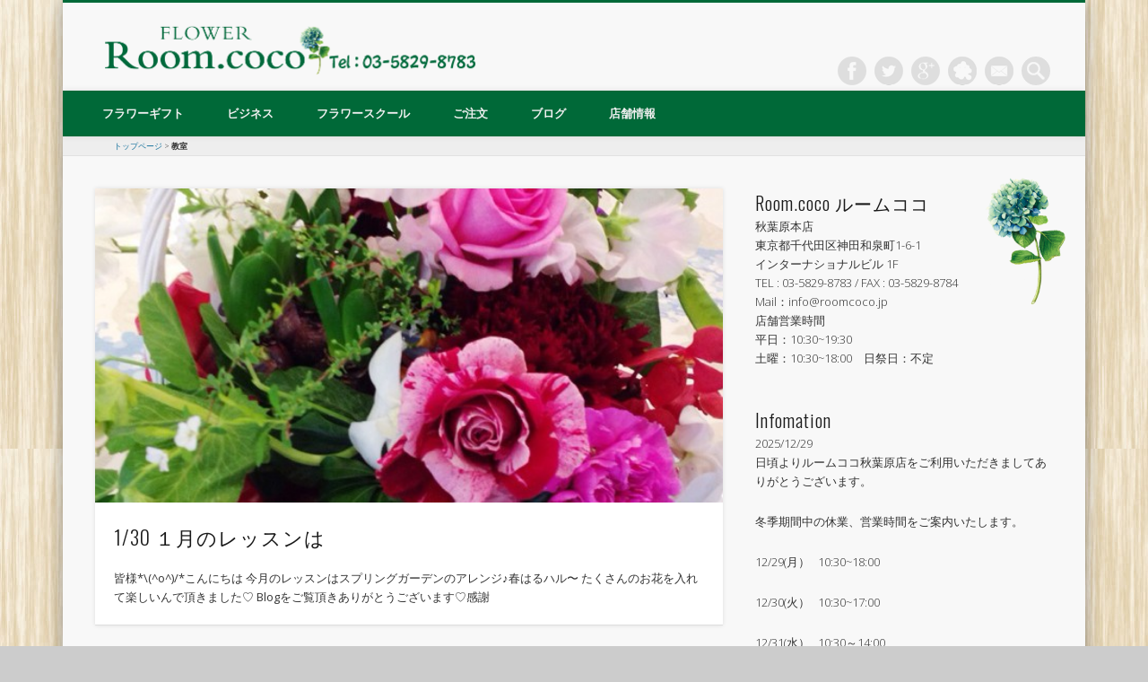

--- FILE ---
content_type: text/html; charset=UTF-8
request_url: https://roomcoco.jp/tag/%E6%95%99%E5%AE%A4/
body_size: 64521
content:
<!DOCTYPE html>
<html dir="ltr" lang="ja">
<head>
<meta charset="UTF-8" />
<meta name="viewport" content="width=device-width, initial-scale=1.0" />
<title>教室 | 秋葉原のお花屋さん ルームココ Room.coco</title>
<link rel="profile" href="http://gmpg.org/xfn/11" />
<link rel="pingback" href="https://roomcoco.jp/blog/xmlrpc.php" />
<title>教室 | 秋葉原のお花屋さん ルームココ Room.coco</title>

		<!-- All in One SEO 4.2.3.1 -->
		<meta name="robots" content="noindex, max-snippet:-1, max-image-preview:large, max-video-preview:-1" />
		<link rel="canonical" href="https://roomcoco.jp/tag/%E6%95%99%E5%AE%A4/" />
		<link rel="next" href="https://roomcoco.jp/tag/%E6%95%99%E5%AE%A4/page/2/" />
		<meta name="generator" content="All in One SEO (AIOSEO) 4.2.3.1 " />
		<script type="application/ld+json" class="aioseo-schema">
			{"@context":"https:\/\/schema.org","@graph":[{"@type":"WebSite","@id":"https:\/\/roomcoco.jp\/#website","url":"https:\/\/roomcoco.jp\/","name":"\u79cb\u8449\u539f\u306e\u304a\u82b1\u5c4b\u3055\u3093 \u30eb\u30fc\u30e0\u30b3\u30b3 Room.coco","description":"\u79cb\u8449\u539f\u3001\u5ca9\u672c\u753a\u306e\u304a\u82b1\u5c4b\u3055\u3093 \u30d5\u30e9\u30ef\u30fc\u30b7\u30e7\u30c3\u30d7\u30fb\u30d5\u30e9\u30ef\u30fc\u30b9\u30af\u30fc\u30eb\u30fb\u30d5\u30e9\u30ef\u30fc\u6559\u5ba4","inLanguage":"ja","publisher":{"@id":"https:\/\/roomcoco.jp\/#organization"}},{"@type":"Organization","@id":"https:\/\/roomcoco.jp\/#organization","name":"\u79cb\u8449\u539f\u306e\u304a\u82b1\u5c4b\u3055\u3093 \u30eb\u30fc\u30e0\u30b3\u30b3 Room.coco | \u79cb\u8449\u539f\u3001\u5ca9\u672c\u753a\u306e\u304a\u82b1\u5c4b\u3055\u3093 \u30d5\u30e9\u30ef\u30fc\u30b7\u30e7\u30c3\u30d7\u30fb\u30d5\u30e9\u30ef\u30fc\u30b9\u30af\u30fc\u30eb\u30fb\u30d5\u30e9\u30ef\u30fc\u6559\u5ba4","url":"https:\/\/roomcoco.jp\/","sameAs":["https:\/\/twitter.com\/room_coco2","https:\/\/www.instagram.com\/__roomcoco__\/"]},{"@type":"BreadcrumbList","@id":"https:\/\/roomcoco.jp\/tag\/%E6%95%99%E5%AE%A4\/#breadcrumblist","itemListElement":[{"@type":"ListItem","@id":"https:\/\/roomcoco.jp\/#listItem","position":1,"item":{"@type":"WebPage","@id":"https:\/\/roomcoco.jp\/","name":"\u30db\u30fc\u30e0","description":"\u79cb\u8449\u539f\u306e\u304a\u82b1\u5c4b\u3055\u3093\u30fb\u30d5\u30e9\u30ef\u30fc\u30b7\u30e7\u30c3\u30d7\u30fb\u30d5\u30e9\u30ef\u30fc\u30b9\u30af\u30fc\u30eb \u30eb\u30fc\u30e0\u30b3\u30b3\u306e\u30db\u30fc\u30e0\u30da\u30fc\u30b8\u3067\u3059\u3002\u3054\u8d08\u7b54\u7528\u306e\u82b1\u675f\u30fb\u30d6\u30fc\u30b1\u304b\u3089\u958b\u5e97\u30fb\u958b\u696d\u795d\u3044\u307e\u3067\u82b1\u306e\u3053\u3068\u306a\u3089\u304a\u4efb\u305b\u304f\u3060\u3055\u3044\u3002\u53ea\u4eca\u30d5\u30e9\u30ef\u30fc\u6559\u5ba4\u306e\u751f\u5f92\u3055\u3093\u52df\u96c6\u4e2d\u3067\u3059\u3002","url":"https:\/\/roomcoco.jp\/"},"nextItem":"https:\/\/roomcoco.jp\/tag\/%e6%95%99%e5%ae%a4\/#listItem"},{"@type":"ListItem","@id":"https:\/\/roomcoco.jp\/tag\/%e6%95%99%e5%ae%a4\/#listItem","position":2,"item":{"@type":"WebPage","@id":"https:\/\/roomcoco.jp\/tag\/%e6%95%99%e5%ae%a4\/","name":"\u6559\u5ba4","url":"https:\/\/roomcoco.jp\/tag\/%e6%95%99%e5%ae%a4\/"},"previousItem":"https:\/\/roomcoco.jp\/#listItem"}]},{"@type":"CollectionPage","@id":"https:\/\/roomcoco.jp\/tag\/%E6%95%99%E5%AE%A4\/#collectionpage","url":"https:\/\/roomcoco.jp\/tag\/%E6%95%99%E5%AE%A4\/","name":"\u6559\u5ba4 | \u79cb\u8449\u539f\u306e\u304a\u82b1\u5c4b\u3055\u3093 \u30eb\u30fc\u30e0\u30b3\u30b3 Room.coco","inLanguage":"ja","isPartOf":{"@id":"https:\/\/roomcoco.jp\/#website"},"breadcrumb":{"@id":"https:\/\/roomcoco.jp\/tag\/%E6%95%99%E5%AE%A4\/#breadcrumblist"}}]}
		</script>
		<script type="text/javascript" >
			window.ga=window.ga||function(){(ga.q=ga.q||[]).push(arguments)};ga.l=+new Date;
			ga('create', "UA-18752514-1", 'auto');
			ga('send', 'pageview');
		</script>
		<script async src="https://www.google-analytics.com/analytics.js"></script>
		<!-- All in One SEO -->

<link rel="alternate" type="application/rss+xml" title="秋葉原のお花屋さん ルームココ Room.coco &raquo; フィード" href="https://roomcoco.jp/feed/" />
<link rel="alternate" type="application/rss+xml" title="秋葉原のお花屋さん ルームココ Room.coco &raquo; コメントフィード" href="https://roomcoco.jp/comments/feed/" />
<link rel="alternate" type="application/rss+xml" title="秋葉原のお花屋さん ルームココ Room.coco &raquo; 教室 タグのフィード" href="https://roomcoco.jp/tag/%e6%95%99%e5%ae%a4/feed/" />
<style id='wp-img-auto-sizes-contain-inline-css' type='text/css'>
img:is([sizes=auto i],[sizes^="auto," i]){contain-intrinsic-size:3000px 1500px}
/*# sourceURL=wp-img-auto-sizes-contain-inline-css */
</style>
<style id='wp-emoji-styles-inline-css' type='text/css'>

	img.wp-smiley, img.emoji {
		display: inline !important;
		border: none !important;
		box-shadow: none !important;
		height: 1em !important;
		width: 1em !important;
		margin: 0 0.07em !important;
		vertical-align: -0.1em !important;
		background: none !important;
		padding: 0 !important;
	}
/*# sourceURL=wp-emoji-styles-inline-css */
</style>
<style id='wp-block-library-inline-css' type='text/css'>
:root{--wp-block-synced-color:#7a00df;--wp-block-synced-color--rgb:122,0,223;--wp-bound-block-color:var(--wp-block-synced-color);--wp-editor-canvas-background:#ddd;--wp-admin-theme-color:#007cba;--wp-admin-theme-color--rgb:0,124,186;--wp-admin-theme-color-darker-10:#006ba1;--wp-admin-theme-color-darker-10--rgb:0,107,160.5;--wp-admin-theme-color-darker-20:#005a87;--wp-admin-theme-color-darker-20--rgb:0,90,135;--wp-admin-border-width-focus:2px}@media (min-resolution:192dpi){:root{--wp-admin-border-width-focus:1.5px}}.wp-element-button{cursor:pointer}:root .has-very-light-gray-background-color{background-color:#eee}:root .has-very-dark-gray-background-color{background-color:#313131}:root .has-very-light-gray-color{color:#eee}:root .has-very-dark-gray-color{color:#313131}:root .has-vivid-green-cyan-to-vivid-cyan-blue-gradient-background{background:linear-gradient(135deg,#00d084,#0693e3)}:root .has-purple-crush-gradient-background{background:linear-gradient(135deg,#34e2e4,#4721fb 50%,#ab1dfe)}:root .has-hazy-dawn-gradient-background{background:linear-gradient(135deg,#faaca8,#dad0ec)}:root .has-subdued-olive-gradient-background{background:linear-gradient(135deg,#fafae1,#67a671)}:root .has-atomic-cream-gradient-background{background:linear-gradient(135deg,#fdd79a,#004a59)}:root .has-nightshade-gradient-background{background:linear-gradient(135deg,#330968,#31cdcf)}:root .has-midnight-gradient-background{background:linear-gradient(135deg,#020381,#2874fc)}:root{--wp--preset--font-size--normal:16px;--wp--preset--font-size--huge:42px}.has-regular-font-size{font-size:1em}.has-larger-font-size{font-size:2.625em}.has-normal-font-size{font-size:var(--wp--preset--font-size--normal)}.has-huge-font-size{font-size:var(--wp--preset--font-size--huge)}.has-text-align-center{text-align:center}.has-text-align-left{text-align:left}.has-text-align-right{text-align:right}.has-fit-text{white-space:nowrap!important}#end-resizable-editor-section{display:none}.aligncenter{clear:both}.items-justified-left{justify-content:flex-start}.items-justified-center{justify-content:center}.items-justified-right{justify-content:flex-end}.items-justified-space-between{justify-content:space-between}.screen-reader-text{border:0;clip-path:inset(50%);height:1px;margin:-1px;overflow:hidden;padding:0;position:absolute;width:1px;word-wrap:normal!important}.screen-reader-text:focus{background-color:#ddd;clip-path:none;color:#444;display:block;font-size:1em;height:auto;left:5px;line-height:normal;padding:15px 23px 14px;text-decoration:none;top:5px;width:auto;z-index:100000}html :where(.has-border-color){border-style:solid}html :where([style*=border-top-color]){border-top-style:solid}html :where([style*=border-right-color]){border-right-style:solid}html :where([style*=border-bottom-color]){border-bottom-style:solid}html :where([style*=border-left-color]){border-left-style:solid}html :where([style*=border-width]){border-style:solid}html :where([style*=border-top-width]){border-top-style:solid}html :where([style*=border-right-width]){border-right-style:solid}html :where([style*=border-bottom-width]){border-bottom-style:solid}html :where([style*=border-left-width]){border-left-style:solid}html :where(img[class*=wp-image-]){height:auto;max-width:100%}:where(figure){margin:0 0 1em}html :where(.is-position-sticky){--wp-admin--admin-bar--position-offset:var(--wp-admin--admin-bar--height,0px)}@media screen and (max-width:600px){html :where(.is-position-sticky){--wp-admin--admin-bar--position-offset:0px}}

/*# sourceURL=wp-block-library-inline-css */
</style><style id='global-styles-inline-css' type='text/css'>
:root{--wp--preset--aspect-ratio--square: 1;--wp--preset--aspect-ratio--4-3: 4/3;--wp--preset--aspect-ratio--3-4: 3/4;--wp--preset--aspect-ratio--3-2: 3/2;--wp--preset--aspect-ratio--2-3: 2/3;--wp--preset--aspect-ratio--16-9: 16/9;--wp--preset--aspect-ratio--9-16: 9/16;--wp--preset--color--black: #000000;--wp--preset--color--cyan-bluish-gray: #abb8c3;--wp--preset--color--white: #ffffff;--wp--preset--color--pale-pink: #f78da7;--wp--preset--color--vivid-red: #cf2e2e;--wp--preset--color--luminous-vivid-orange: #ff6900;--wp--preset--color--luminous-vivid-amber: #fcb900;--wp--preset--color--light-green-cyan: #7bdcb5;--wp--preset--color--vivid-green-cyan: #00d084;--wp--preset--color--pale-cyan-blue: #8ed1fc;--wp--preset--color--vivid-cyan-blue: #0693e3;--wp--preset--color--vivid-purple: #9b51e0;--wp--preset--gradient--vivid-cyan-blue-to-vivid-purple: linear-gradient(135deg,rgb(6,147,227) 0%,rgb(155,81,224) 100%);--wp--preset--gradient--light-green-cyan-to-vivid-green-cyan: linear-gradient(135deg,rgb(122,220,180) 0%,rgb(0,208,130) 100%);--wp--preset--gradient--luminous-vivid-amber-to-luminous-vivid-orange: linear-gradient(135deg,rgb(252,185,0) 0%,rgb(255,105,0) 100%);--wp--preset--gradient--luminous-vivid-orange-to-vivid-red: linear-gradient(135deg,rgb(255,105,0) 0%,rgb(207,46,46) 100%);--wp--preset--gradient--very-light-gray-to-cyan-bluish-gray: linear-gradient(135deg,rgb(238,238,238) 0%,rgb(169,184,195) 100%);--wp--preset--gradient--cool-to-warm-spectrum: linear-gradient(135deg,rgb(74,234,220) 0%,rgb(151,120,209) 20%,rgb(207,42,186) 40%,rgb(238,44,130) 60%,rgb(251,105,98) 80%,rgb(254,248,76) 100%);--wp--preset--gradient--blush-light-purple: linear-gradient(135deg,rgb(255,206,236) 0%,rgb(152,150,240) 100%);--wp--preset--gradient--blush-bordeaux: linear-gradient(135deg,rgb(254,205,165) 0%,rgb(254,45,45) 50%,rgb(107,0,62) 100%);--wp--preset--gradient--luminous-dusk: linear-gradient(135deg,rgb(255,203,112) 0%,rgb(199,81,192) 50%,rgb(65,88,208) 100%);--wp--preset--gradient--pale-ocean: linear-gradient(135deg,rgb(255,245,203) 0%,rgb(182,227,212) 50%,rgb(51,167,181) 100%);--wp--preset--gradient--electric-grass: linear-gradient(135deg,rgb(202,248,128) 0%,rgb(113,206,126) 100%);--wp--preset--gradient--midnight: linear-gradient(135deg,rgb(2,3,129) 0%,rgb(40,116,252) 100%);--wp--preset--font-size--small: 13px;--wp--preset--font-size--medium: 20px;--wp--preset--font-size--large: 36px;--wp--preset--font-size--x-large: 42px;--wp--preset--spacing--20: 0.44rem;--wp--preset--spacing--30: 0.67rem;--wp--preset--spacing--40: 1rem;--wp--preset--spacing--50: 1.5rem;--wp--preset--spacing--60: 2.25rem;--wp--preset--spacing--70: 3.38rem;--wp--preset--spacing--80: 5.06rem;--wp--preset--shadow--natural: 6px 6px 9px rgba(0, 0, 0, 0.2);--wp--preset--shadow--deep: 12px 12px 50px rgba(0, 0, 0, 0.4);--wp--preset--shadow--sharp: 6px 6px 0px rgba(0, 0, 0, 0.2);--wp--preset--shadow--outlined: 6px 6px 0px -3px rgb(255, 255, 255), 6px 6px rgb(0, 0, 0);--wp--preset--shadow--crisp: 6px 6px 0px rgb(0, 0, 0);}:where(.is-layout-flex){gap: 0.5em;}:where(.is-layout-grid){gap: 0.5em;}body .is-layout-flex{display: flex;}.is-layout-flex{flex-wrap: wrap;align-items: center;}.is-layout-flex > :is(*, div){margin: 0;}body .is-layout-grid{display: grid;}.is-layout-grid > :is(*, div){margin: 0;}:where(.wp-block-columns.is-layout-flex){gap: 2em;}:where(.wp-block-columns.is-layout-grid){gap: 2em;}:where(.wp-block-post-template.is-layout-flex){gap: 1.25em;}:where(.wp-block-post-template.is-layout-grid){gap: 1.25em;}.has-black-color{color: var(--wp--preset--color--black) !important;}.has-cyan-bluish-gray-color{color: var(--wp--preset--color--cyan-bluish-gray) !important;}.has-white-color{color: var(--wp--preset--color--white) !important;}.has-pale-pink-color{color: var(--wp--preset--color--pale-pink) !important;}.has-vivid-red-color{color: var(--wp--preset--color--vivid-red) !important;}.has-luminous-vivid-orange-color{color: var(--wp--preset--color--luminous-vivid-orange) !important;}.has-luminous-vivid-amber-color{color: var(--wp--preset--color--luminous-vivid-amber) !important;}.has-light-green-cyan-color{color: var(--wp--preset--color--light-green-cyan) !important;}.has-vivid-green-cyan-color{color: var(--wp--preset--color--vivid-green-cyan) !important;}.has-pale-cyan-blue-color{color: var(--wp--preset--color--pale-cyan-blue) !important;}.has-vivid-cyan-blue-color{color: var(--wp--preset--color--vivid-cyan-blue) !important;}.has-vivid-purple-color{color: var(--wp--preset--color--vivid-purple) !important;}.has-black-background-color{background-color: var(--wp--preset--color--black) !important;}.has-cyan-bluish-gray-background-color{background-color: var(--wp--preset--color--cyan-bluish-gray) !important;}.has-white-background-color{background-color: var(--wp--preset--color--white) !important;}.has-pale-pink-background-color{background-color: var(--wp--preset--color--pale-pink) !important;}.has-vivid-red-background-color{background-color: var(--wp--preset--color--vivid-red) !important;}.has-luminous-vivid-orange-background-color{background-color: var(--wp--preset--color--luminous-vivid-orange) !important;}.has-luminous-vivid-amber-background-color{background-color: var(--wp--preset--color--luminous-vivid-amber) !important;}.has-light-green-cyan-background-color{background-color: var(--wp--preset--color--light-green-cyan) !important;}.has-vivid-green-cyan-background-color{background-color: var(--wp--preset--color--vivid-green-cyan) !important;}.has-pale-cyan-blue-background-color{background-color: var(--wp--preset--color--pale-cyan-blue) !important;}.has-vivid-cyan-blue-background-color{background-color: var(--wp--preset--color--vivid-cyan-blue) !important;}.has-vivid-purple-background-color{background-color: var(--wp--preset--color--vivid-purple) !important;}.has-black-border-color{border-color: var(--wp--preset--color--black) !important;}.has-cyan-bluish-gray-border-color{border-color: var(--wp--preset--color--cyan-bluish-gray) !important;}.has-white-border-color{border-color: var(--wp--preset--color--white) !important;}.has-pale-pink-border-color{border-color: var(--wp--preset--color--pale-pink) !important;}.has-vivid-red-border-color{border-color: var(--wp--preset--color--vivid-red) !important;}.has-luminous-vivid-orange-border-color{border-color: var(--wp--preset--color--luminous-vivid-orange) !important;}.has-luminous-vivid-amber-border-color{border-color: var(--wp--preset--color--luminous-vivid-amber) !important;}.has-light-green-cyan-border-color{border-color: var(--wp--preset--color--light-green-cyan) !important;}.has-vivid-green-cyan-border-color{border-color: var(--wp--preset--color--vivid-green-cyan) !important;}.has-pale-cyan-blue-border-color{border-color: var(--wp--preset--color--pale-cyan-blue) !important;}.has-vivid-cyan-blue-border-color{border-color: var(--wp--preset--color--vivid-cyan-blue) !important;}.has-vivid-purple-border-color{border-color: var(--wp--preset--color--vivid-purple) !important;}.has-vivid-cyan-blue-to-vivid-purple-gradient-background{background: var(--wp--preset--gradient--vivid-cyan-blue-to-vivid-purple) !important;}.has-light-green-cyan-to-vivid-green-cyan-gradient-background{background: var(--wp--preset--gradient--light-green-cyan-to-vivid-green-cyan) !important;}.has-luminous-vivid-amber-to-luminous-vivid-orange-gradient-background{background: var(--wp--preset--gradient--luminous-vivid-amber-to-luminous-vivid-orange) !important;}.has-luminous-vivid-orange-to-vivid-red-gradient-background{background: var(--wp--preset--gradient--luminous-vivid-orange-to-vivid-red) !important;}.has-very-light-gray-to-cyan-bluish-gray-gradient-background{background: var(--wp--preset--gradient--very-light-gray-to-cyan-bluish-gray) !important;}.has-cool-to-warm-spectrum-gradient-background{background: var(--wp--preset--gradient--cool-to-warm-spectrum) !important;}.has-blush-light-purple-gradient-background{background: var(--wp--preset--gradient--blush-light-purple) !important;}.has-blush-bordeaux-gradient-background{background: var(--wp--preset--gradient--blush-bordeaux) !important;}.has-luminous-dusk-gradient-background{background: var(--wp--preset--gradient--luminous-dusk) !important;}.has-pale-ocean-gradient-background{background: var(--wp--preset--gradient--pale-ocean) !important;}.has-electric-grass-gradient-background{background: var(--wp--preset--gradient--electric-grass) !important;}.has-midnight-gradient-background{background: var(--wp--preset--gradient--midnight) !important;}.has-small-font-size{font-size: var(--wp--preset--font-size--small) !important;}.has-medium-font-size{font-size: var(--wp--preset--font-size--medium) !important;}.has-large-font-size{font-size: var(--wp--preset--font-size--large) !important;}.has-x-large-font-size{font-size: var(--wp--preset--font-size--x-large) !important;}
/*# sourceURL=global-styles-inline-css */
</style>

<style id='classic-theme-styles-inline-css' type='text/css'>
/*! This file is auto-generated */
.wp-block-button__link{color:#fff;background-color:#32373c;border-radius:9999px;box-shadow:none;text-decoration:none;padding:calc(.667em + 2px) calc(1.333em + 2px);font-size:1.125em}.wp-block-file__button{background:#32373c;color:#fff;text-decoration:none}
/*# sourceURL=/wp-includes/css/classic-themes.min.css */
</style>
<link rel='stylesheet' id='contact-form-7-css' href='https://roomcoco.jp/blog/wp-content/plugins/contact-form-7/includes/css/styles.css?ver=5.5.6' type='text/css' media='all' />
<link rel='stylesheet' id='pinboard-web-font-css' href='https://fonts.googleapis.com/css?family=Open+Sans:300,300italic,regular,italic,600,600italic|Oswald:300,300italic,regular,italic,600,600italic&#038;subset=latin' type='text/css' media='all' />
<link rel='stylesheet' id='pinboard-css' href='https://roomcoco.jp/blog/wp-content/themes/roomcoco_pinboard/style.css' type='text/css' media='all' />
<link rel='stylesheet' id='jquery.lightbox.min.css-css' href='https://roomcoco.jp/blog/wp-content/plugins/wp-jquery-lightbox/styles/lightbox.min.css?ver=1.4.8.2' type='text/css' media='all' />
	<!--[if lt IE 9]>
	<script src="https://roomcoco.jp/blog/wp-content/themes/pinboard/scripts/html5.js" type="text/javascript"></script>
	<![endif]-->
<script type="text/javascript" src="https://roomcoco.jp/blog/wp-content/themes/pinboard/scripts/ios-orientationchange-fix.js" id="ios-orientationchange-fix-js"></script>
<script type="text/javascript" src="https://roomcoco.jp/blog/wp-includes/js/jquery/jquery.min.js?ver=3.7.1" id="jquery-core-js"></script>
<script type="text/javascript" src="https://roomcoco.jp/blog/wp-includes/js/jquery/jquery-migrate.min.js?ver=3.4.1" id="jquery-migrate-js"></script>
<script type="text/javascript" src="https://roomcoco.jp/blog/wp-content/themes/pinboard/scripts/jquery.flexslider-min.js" id="flexslider-js"></script>
<script type="text/javascript" src="https://roomcoco.jp/blog/wp-content/themes/pinboard/scripts/jquery.fitvids.js" id="fitvids-js"></script>
<script type="text/javascript" src="https://roomcoco.jp/blog/wp-content/themes/pinboard/scripts/jquery.infinitescroll.min.js" id="infinitescroll-js"></script>
<link rel="https://api.w.org/" href="https://roomcoco.jp/wp-json/" /><link rel="alternate" title="JSON" type="application/json" href="https://roomcoco.jp/wp-json/wp/v2/tags/45" /><link rel="EditURI" type="application/rsd+xml" title="RSD" href="https://roomcoco.jp/blog/xmlrpc.php?rsd" />
<meta name="generator" content="WordPress 6.9" />
<script>
/* <![CDATA[ */
	jQuery(window).load(function() {
			});
	jQuery(document).ready(function($) {
		$('#access .menu > li > a').each(function() {
			var title = $(this).attr('title');
			if(typeof title !== 'undefined' && title !== false) {
				$(this).append('<br /> <span>'+title+'</span>');
				$(this).removeAttr('title');
			}
		});
		function pinboard_move_elements(container) {
			if( container.hasClass('onecol') ) {
				var thumb = $('.entry-thumbnail', container);
				if('undefined' !== typeof thumb)
					$('.entry-container', container).before(thumb);
				var video = $('.entry-attachment', container);
				if('undefined' !== typeof video)
					$('.entry-container', container).before(video);
				var gallery = $('.post-gallery', container);
				if('undefined' !== typeof gallery)
					$('.entry-container', container).before(gallery);
				var meta = $('.entry-meta', container);
				if('undefined' !== typeof meta)
					$('.entry-container', container).after(meta);
			}
		}
		function pinboard_restore_elements(container) {
			if( container.hasClass('onecol') ) {
				var thumb = $('.entry-thumbnail', container);
				if('undefined' !== typeof thumb)
					$('.entry-header', container).after(thumb);
				var video = $('.entry-attachment', container);
				if('undefined' !== typeof video)
					$('.entry-header', container).after(video);
				var gallery = $('.post-gallery', container);
				if('undefined' !== typeof gallery)
					$('.entry-header', container).after(gallery);
				var meta = $('.entry-meta', container);
				if('undefined' !== typeof meta)
					$('.entry-header', container).append(meta);
				else
					$('.entry-header', container).html(meta.html());
			}
		}
		if( ($(window).width() > 960) || ($(document).width() > 960) ) {
			// Viewport is greater than tablet: portrait
		} else {
			$('#content .hentry').each(function() {
				pinboard_move_elements($(this));
			});
		}
		$(window).resize(function() {
			if( ($(window).width() > 960) || ($(document).width() > 960) ) {
									$('.page-template-template-full-width-php #content .hentry, .page-template-template-blog-full-width-php #content .hentry, .page-template-template-blog-four-col-php #content .hentry').each(function() {
						pinboard_restore_elements($(this));
					});
							} else {
				$('#content .hentry').each(function() {
					pinboard_move_elements($(this));
				});
			}
			if( ($(window).width() > 760) || ($(document).width() > 760) ) {
				var maxh = 0;
				$('#access .menu > li > a').each(function() {
					if(parseInt($(this).css('height'))>maxh) {
						maxh = parseInt($(this).css('height'));
					}
				});
				$('#access .menu > li > a').css('height', maxh);
			} else {
				$('#access .menu > li > a').css('height', 'auto');
			}
		});
		if( ($(window).width() > 760) || ($(document).width() > 760) ) {
			var maxh = 0;
			$('#access .menu > li > a').each(function() {
				var title = $(this).attr('title');
				if(typeof title !== 'undefined' && title !== false) {
					$(this).append('<br /> <span>'+title+'</span>');
					$(this).removeAttr('title');
				}
				if(parseInt($(this).css('height'))>maxh) {
					maxh = parseInt($(this).css('height'));
				}
			});
			$('#access .menu > li > a').css('height', maxh);
							$('#access li').mouseenter(function() {
					$(this).children('ul').css('display', 'none').stop(true, true).fadeIn(250).css('display', 'block').children('ul').css('display', 'none');
				});
				$('#access li').mouseleave(function() {
					$(this).children('ul').stop(true, true).fadeOut(250).css('display', 'block');
				});
					} else {
			$('#access li').each(function() {
				if($(this).children('ul').length)
					$(this).append('<span class="drop-down-toggle"><span class="drop-down-arrow"></span></span>');
			});
			$('.drop-down-toggle').click(function() {
				$(this).parent().children('ul').slideToggle(250);
			});
		}
					var $content = $('.entries');
			$content.imagesLoaded(function() {
				$content.masonry({
					itemSelector : '.hentry, #infscr-loading',
					columnWidth : container.querySelector('.twocol'),
				});
			});
												$('#content .entries').infinitescroll({
						loading: {
							finishedMsg: "There are no more posts to display.",
							img:         ( window.devicePixelRatio > 1 ? "https://roomcoco.jp/blog/wp-content/themes/pinboard/images/ajax-loading_2x.gif" : "https://roomcoco.jp/blog/wp-content/themes/pinboard/images/ajax-loading.gif" ),
							msgText:     "Loading more posts &#8230;",
							selector:    "#content",
						},
						nextSelector    : "#posts-nav .nav-all a, #posts-nav .nav-next a",
						navSelector     : "#posts-nav",
						contentSelector : "#content .entries",
						itemSelector    : "#content .entries .hentry",
					}, function(entries){
						var $entries = $( entries ).css({ opacity: 0 });
						$entries.imagesLoaded(function(){
							$entries.animate({ opacity: 1 });
							$content.masonry( 'appended', $entries, true );
						});
						if( ($(window).width() > 960) || ($(document).width() > 960) ) {
							// Viewport is greater than tablet: portrait
						} else {
							$('#content .hentry').each(function() {
								pinboard_move_elements($(this));
							});
						}
						$('.wp-audio-shortcode, .wp-video-shortcode').css('visibility', 'visible');
						$(".entry-attachment, .entry-content").fitVids({ customSelector: "iframe[src*='wordpress.tv'], iframe[src*='www.dailymotion.com'], iframe[src*='blip.tv'], iframe[src*='www.viddler.com']"});
											});
											$('.entry-attachment audio, .entry-attachment video').mediaelementplayer({
			videoWidth: '100%',
			videoHeight: '100%',
			audioWidth: '100%',
			alwaysShowControls: true,
			features: ['playpause','progress','tracks','volume'],
			videoVolume: 'horizontal'
		});
		$(".entry-attachment, .entry-content").fitVids({ customSelector: "iframe[src*='wordpress.tv'], iframe[src*='www.dailymotion.com'], iframe[src*='blip.tv'], iframe[src*='www.viddler.com']"});
	});
	jQuery(window).load(function() {
			});
/* ]]> */
</script>
<style type="text/css">
								#header {
			border-color: #006938;
		}
		#access {
			background: #006938;
		}
				#access li li {
			background: #0d683e;
		}
								#copyright {
			background: #006938;
		}
											h1,
		.single .entry-title,
		.page .entry-title,
		.error404 .entry-title {
			font-size:24.00px;
			line-height:1.62em;
		}
				h2,
		.entry-title {
			font-size:22.00px;
			line-height:1.62em;
		}
				h3,
		.teaser .entry-title {
			font-size:20.00px;
			line-height:1.62em;
		}
						.entry-content {
			font-size:13.00px;
			line-height:1.62em;
		}
		@media screen and (max-width: 640px) {
			.entry-content {
				font-size:15.00px;
				line-height:1.62em;
			}
		}
							h1, h2, h3, h4, h5, h6,
			.entry-title,
			.entry-title a {
				color:#191919;
			}
								a {
			color:#12709b;
		}
							#sidebar,
		#sidebar-left,
		#sidebar-right {
			color:#333333;
		}
					.widget-area a {
			color:#12709b;
		}
							#copyright a {
			color:#82a0bf;
		}
		</style>
<style type="text/css">
	#site-title .home,
	#site-description {
		position:absolute !important;
		clip:rect(1px, 1px, 1px, 1px);
	}
</style>
<style type="text/css" id="custom-background-css">
body.custom-background { background-image: url("https://roomcoco.jp/blog/wp-content/uploads/2013/04/601.jpg"); background-position: left top; background-size: auto; background-repeat: repeat; background-attachment: scroll; }
</style>
	</head>

<body class="archive tag tag-45 custom-background wp-theme-pinboard wp-child-theme-roomcoco_pinboard">
	<div id="wrapper">
		<header id="header">
			<div id="site-title">
									<a href="https://roomcoco.jp/" rel="home">
						<img src="https://roomcoco.jp/blog/wp-content/uploads/2013/04/copy-cropped-Logo2.png" alt="秋葉原のお花屋さん ルームココ Room.coco" width="428" height="64" />
					</a>
								<a class="home" href="https://roomcoco.jp/" rel="home">秋葉原のお花屋さん ルームココ Room.coco</a>
			</div>
							<div id="site-description">秋葉原、岩本町のお花屋さん フラワーショップ・フラワースクール・フラワー教室</div>
							<form role="search" method="get" id="searchform" action="https://roomcoco.jp/" >
	<input type="text" value="" placeholder="Search this website&#8230;" name="s" id="s" />
	<input type="submit" id="searchsubmit" value="Search" />
</form>			<div id="social-media-icons">
							<a class="social-media-icon facebook" href="https://www.facebook.com/roomcoco" target="_blank">Facebook</a>
									<a class="social-media-icon twitter" href="https://twitter.com/room_coco2" target="_blank">Twitter</a>
																					<a class="social-media-icon google-plus" href="https://google.com/+RoomcocoJp" target="_blank">Google+</a>
									<a class="social-media-icon dribble" href="http://ameblo.jp/flower-cafe-coco/" target="_blank">Ameba</a>
									<a class="social-media-icon linkedin" href="mailto:info@roomcoco.jp">Mail</a>
					</div>
				<div class="clear"></div>
			<nav id="access">
				<a class="nav-show" href="#access">Show Navigation</a>
				<a class="nav-hide" href="#nogo">Hide Navigation</a>
				<div class="menu-menu-container"><ul id="menu-menu" class="menu"><li id="menu-item-19" class="menu-item menu-item-type-taxonomy menu-item-object-category menu-item-has-children menu-item-19"><a href="https://roomcoco.jp/flowergift/">フラワーギフト</a>
<ul class="sub-menu">
	<li id="menu-item-40" class="menu-item menu-item-type-taxonomy menu-item-object-category menu-item-40"><a href="https://roomcoco.jp/flowergift/bouquet/">ブーケ・花束</a></li>
	<li id="menu-item-35" class="menu-item menu-item-type-taxonomy menu-item-object-category menu-item-35"><a href="https://roomcoco.jp/flowergift/arrangement/">アレンジメント</a></li>
	<li id="menu-item-258" class="menu-item menu-item-type-taxonomy menu-item-object-category menu-item-258"><a href="https://roomcoco.jp/flowergift/preserved/">プリザーブドフラワー</a></li>
	<li id="menu-item-39" class="menu-item menu-item-type-taxonomy menu-item-object-category menu-item-39"><a href="https://roomcoco.jp/flowergift/pod/">ギフトポッド</a></li>
</ul>
</li>
<li id="menu-item-18" class="menu-item menu-item-type-taxonomy menu-item-object-category menu-item-has-children menu-item-18"><a href="https://roomcoco.jp/business/">ビジネス</a>
<ul class="sub-menu">
	<li id="menu-item-505" class="menu-item menu-item-type-taxonomy menu-item-object-category menu-item-505"><a href="https://roomcoco.jp/business/phalaenopsis/">胡蝶蘭</a></li>
	<li id="menu-item-34" class="menu-item menu-item-type-taxonomy menu-item-object-category menu-item-34"><a href="https://roomcoco.jp/business/stand/">スタンド花</a></li>
	<li id="menu-item-33" class="menu-item menu-item-type-taxonomy menu-item-object-category menu-item-33"><a href="https://roomcoco.jp/business/arranging/">定期装花</a></li>
	<li id="menu-item-32" class="menu-item menu-item-type-taxonomy menu-item-object-category menu-item-32"><a href="https://roomcoco.jp/business/event/">イベント・パーティー</a></li>
</ul>
</li>
<li id="menu-item-651" class="menu-item menu-item-type-taxonomy menu-item-object-category menu-item-has-children menu-item-651"><a href="https://roomcoco.jp/school/">フラワースクール</a>
<ul class="sub-menu">
	<li id="menu-item-349" class="menu-item menu-item-type-custom menu-item-object-custom menu-item-349"><a href="https://roomcoco.jp/school/194/">フラワースクール詳細</a></li>
	<li id="menu-item-350" class="menu-item menu-item-type-custom menu-item-object-custom menu-item-350"><a href="https://roomcoco.jp/school/210/">スクールタイムテーブル</a></li>
	<li id="menu-item-352" class="menu-item menu-item-type-custom menu-item-object-custom menu-item-352"><a href="https://roomcoco.jp/application/">フラワースクール申込み</a></li>
</ul>
</li>
<li id="menu-item-296" class="menu-item menu-item-type-custom menu-item-object-custom menu-item-296"><a href="https://roomcoco.jp/order/">ご注文</a></li>
<li id="menu-item-21" class="menu-item menu-item-type-taxonomy menu-item-object-category menu-item-21"><a href="https://roomcoco.jp/blog/">ブログ</a></li>
<li id="menu-item-284" class="menu-item menu-item-type-custom menu-item-object-custom menu-item-284"><a href="https://roomcoco.jp/shop/42/">店舗情報</a></li>
</ul></div>				<div class="clear"></div>
			</nav><!-- #access -->
							<hgroup id="current-location">
					<a href="https://roomcoco.jp/">トップページ</a> &gt; <strong class="current">教室</strong>				</hgroup>
					<link href="http://roomcoco.jp/favicon.ico" rel="shortcut icon" />
		</header><!-- #header -->
			<!--
		<hgroup id="current-location">
			<h6 class="prefix-text">Currently browsing tag</h6>
			<h1 class="page-title">
				教室			</h1>
							<div class="category-description">
									</div>
					</hgroup>
-->
				<div id="container">
		<section id="content" class="column twothirdcol">
										<div class="entries">
											<article class="post-955 post type-post status-publish format-standard has-post-thumbnail hentry category-blog tag-45 column onecol has-thumbnail" id="post-955">
	<div class="entry">
					<figure class="entry-thumbnail">
			<a href="https://roomcoco.jp/blog/955/" rel="bookmark" title="1/30 １月のレッスンは">
				<img width="600" height="300" src="https://roomcoco.jp/blog/wp-content/uploads/2014/01/20140130-144408-600x300.jpg" class="attachment-blog-thumb size-blog-thumb wp-post-image" alt="" decoding="async" loading="lazy" />			</a>
		</figure>
			<div class="entry-container">
			<header class="entry-header">
				<h2 class="entry-title"><a href="https://roomcoco.jp/blog/955/" rel="bookmark" title="1/30 １月のレッスンは">1/30 １月のレッスンは</a></h2>
			</header><!-- .entry-header -->
				<div class="entry-summary">
					<p>皆様*\(^o^)/*こんにちは 今月のレッスンはスプリングガーデンのアレンジ♪春はるハル〜 たくさんのお花を入れて楽しいんで頂きました♡ Blogをご覧頂きありがとうございます♡感謝</p>
				</div><!-- .entry-summary -->
			<div class="clear"></div>
		</div><!-- .entry-container -->



	</div><!-- .entry -->
</article><!-- .post -->											<article class="post-942 post type-post status-publish format-standard has-post-thumbnail hentry category-blog tag-45 column onecol has-thumbnail" id="post-942">
	<div class="entry">
					<figure class="entry-thumbnail">
			<a href="https://roomcoco.jp/blog/942/" rel="bookmark" title="1/22 体験レッスンに来て下さいました">
				<img width="450" height="300" src="https://roomcoco.jp/blog/wp-content/uploads/2014/01/20140122-140945-450x300.jpg" class="attachment-blog-thumb size-blog-thumb wp-post-image" alt="" decoding="async" loading="lazy" />			</a>
		</figure>
			<div class="entry-container">
			<header class="entry-header">
				<h2 class="entry-title"><a href="https://roomcoco.jp/blog/942/" rel="bookmark" title="1/22 体験レッスンに来て下さいました">1/22 体験レッスンに来て下さいました</a></h2>
			</header><!-- .entry-header -->
				<div class="entry-summary">
					<p>皆様♡こんにちは 体験レッスンに来て下さいました フェミニンな可愛いアレンジです かっこいい素敵なアレンジです 体験レッスン！受付しておりますので、お気軽にお問合せ下さい 電話0358298783 Blogをご覧頂きあり &#8230;</p>
				</div><!-- .entry-summary -->
			<div class="clear"></div>
		</div><!-- .entry-container -->



	</div><!-- .entry -->
</article><!-- .post -->											<article class="post-891 post type-post status-publish format-standard has-post-thumbnail hentry category-blog tag-44 tag-45 column twocol has-thumbnail" id="post-891">
	<div class="entry">
					<figure class="entry-thumbnail">
			<a href="https://roomcoco.jp/blog/891/" rel="bookmark" title="11/17クリスマスリース">
				<img width="332" height="205" src="https://roomcoco.jp/blog/wp-content/uploads/2013/11/20131117-172632-332x205.jpg" class="attachment-teaser-thumb size-teaser-thumb wp-post-image" alt="" decoding="async" loading="lazy" srcset="https://roomcoco.jp/blog/wp-content/uploads/2013/11/20131117-172632-332x205.jpg 332w, https://roomcoco.jp/blog/wp-content/uploads/2013/11/20131117-172632-268x164.jpg 268w" sizes="auto, (max-width: 332px) 100vw, 332px" />			</a>
		</figure>
			<div class="entry-container">
			<header class="entry-header">
				<h2 class="entry-title"><a href="https://roomcoco.jp/blog/891/" rel="bookmark" title="11/17クリスマスリース">11/17クリスマスリース</a></h2>
			</header><!-- .entry-header -->
				<div class="entry-summary">
					<p>皆様♡こんばんは 今日はクリスマスリースレッスン！銀座ランチ！フレグランス会！とっても楽しい一日でした 今日は黒のお洋服を着てのお出かけ^_^ Ring finger♡Mood of today &#8216;s thi &#8230;</p>
				</div><!-- .entry-summary -->
			<div class="clear"></div>
		</div><!-- .entry-container -->



	</div><!-- .entry -->
</article><!-- .post -->											<article class="post-839 post type-post status-publish format-standard has-post-thumbnail hentry category-blog tag-45 column twocol has-thumbnail" id="post-839">
	<div class="entry">
					<figure class="entry-thumbnail">
			<a href="https://roomcoco.jp/blog/839/" rel="bookmark" title="6/17 体験レッスンに来て下さいました">
				<img width="332" height="205" src="https://roomcoco.jp/blog/wp-content/uploads/2013/06/20130617-150510-332x205.jpg" class="attachment-teaser-thumb size-teaser-thumb wp-post-image" alt="" decoding="async" loading="lazy" srcset="https://roomcoco.jp/blog/wp-content/uploads/2013/06/20130617-150510-332x205.jpg 332w, https://roomcoco.jp/blog/wp-content/uploads/2013/06/20130617-150510-268x164.jpg 268w" sizes="auto, (max-width: 332px) 100vw, 332px" />			</a>
		</figure>
			<div class="entry-container">
			<header class="entry-header">
				<h2 class="entry-title"><a href="https://roomcoco.jp/blog/839/" rel="bookmark" title="6/17 体験レッスンに来て下さいました">6/17 体験レッスンに来て下さいました</a></h2>
			</header><!-- .entry-header -->
				<div class="entry-summary">
					<p>皆様♡こんにちは 梅雨の合間！お暑いございますねぇ〜 梅雨でしか楽しめない事をして過ごしましょ</p>
				</div><!-- .entry-summary -->
			<div class="clear"></div>
		</div><!-- .entry-container -->



	</div><!-- .entry -->
</article><!-- .post -->											<article class="post-833 post type-post status-publish format-standard has-post-thumbnail hentry category-blog tag-23 tag-45 column twocol has-thumbnail" id="post-833">
	<div class="entry">
					<figure class="entry-thumbnail">
			<a href="https://roomcoco.jp/blog/833/" rel="bookmark" title="6/13 生徒様の作品です〜">
				<img width="332" height="205" src="https://roomcoco.jp/blog/wp-content/uploads/2013/06/20130613-181731-332x205.jpg" class="attachment-teaser-thumb size-teaser-thumb wp-post-image" alt="" decoding="async" loading="lazy" srcset="https://roomcoco.jp/blog/wp-content/uploads/2013/06/20130613-181731-332x205.jpg 332w, https://roomcoco.jp/blog/wp-content/uploads/2013/06/20130613-181731-268x164.jpg 268w" sizes="auto, (max-width: 332px) 100vw, 332px" />			</a>
		</figure>
			<div class="entry-container">
			<header class="entry-header">
				<h2 class="entry-title"><a href="https://roomcoco.jp/blog/833/" rel="bookmark" title="6/13 生徒様の作品です〜">6/13 生徒様の作品です〜</a></h2>
			</header><!-- .entry-header -->
				<div class="entry-summary">
					<p>ジューンブライド^_−☆ オーバルブーケのレッスンをしました 可愛いブーケです〜♡</p>
				</div><!-- .entry-summary -->
			<div class="clear"></div>
		</div><!-- .entry-container -->



	</div><!-- .entry -->
</article><!-- .post -->											<article class="post-709 post type-post status-publish format-standard has-post-thumbnail hentry category-blog tag-40 tag-45 column twocol has-thumbnail" id="post-709">
	<div class="entry">
					<figure class="entry-thumbnail">
			<a href="https://roomcoco.jp/blog/709/" rel="bookmark" title="5/30 生徒様の作品です〜">
				<img width="332" height="205" src="https://roomcoco.jp/blog/wp-content/uploads/2013/05/20130530-192047-332x205.jpg" class="attachment-teaser-thumb size-teaser-thumb wp-post-image" alt="" decoding="async" loading="lazy" srcset="https://roomcoco.jp/blog/wp-content/uploads/2013/05/20130530-192047-332x205.jpg 332w, https://roomcoco.jp/blog/wp-content/uploads/2013/05/20130530-192047-268x164.jpg 268w" sizes="auto, (max-width: 332px) 100vw, 332px" />			</a>
		</figure>
			<div class="entry-container">
			<header class="entry-header">
				<h2 class="entry-title"><a href="https://roomcoco.jp/blog/709/" rel="bookmark" title="5/30 生徒様の作品です〜">5/30 生徒様の作品です〜</a></h2>
			</header><!-- .entry-header -->
				<div class="entry-summary">
					<p>皆様♡こんばんは 生徒様の作品です〜 サークルアレンジのレッスンです いろいろな色とお花でこんなに違うと、毎回のレッスンがとっても楽しみなのです〜 素敵です〜 ブログをご覧頂きありがとうございます♡感謝 フラワースクール &#8230;</p>
				</div><!-- .entry-summary -->
			<div class="clear"></div>
		</div><!-- .entry-container -->



	</div><!-- .entry -->
</article><!-- .post -->									</div><!-- .entries -->
							<div id="posts-nav" class="navigation">
									<span aria-current="page" class="page-numbers current">1</span>
<a class="page-numbers" href="https://roomcoco.jp/tag/%E6%95%99%E5%AE%A4/page/2/">2</a>
<a class="next page-numbers" href="https://roomcoco.jp/tag/%E6%95%99%E5%AE%A4/page/2/"><span class="text">Next Page</span> &rarr;</a>							</div><!-- #posts-nav -->
							</section><!-- #content -->
			<div id="sidebar" class="column threecol">
		<div id="sidebar-top" class="widget-area" role="complementary">
		<div class="column onecol"><aside id="text-8" class="widget widget_text"><h3 class="widget-title">Room.coco ルームココ</h3>			<div class="textwidget"><div style="position: relative; top: 0px; left: 0px;">
秋葉原本店<br />
東京都千代田区神田和泉町1-6-1<br />
インターナショナルビル 1F<br />
TEL : 03-5829-8783 / FAX : 03-5829-8784<br />
Mail：info@roomcoco.jp<br />
店舗営業時間<br />
平日：10:30~19:30<br />
土曜：10:30~18:00　日祭日：不定</p>
<div style="position: absolute; top: -50px; right: -20px;">
         <img src="https://roomcoco.jp/blog/wp-content/uploads/2013/05/hydrangea.png" width="100" height="100" alt="あじさい">
   </div>
</div>
</div>
		</aside><!-- .widget --></div><div class="column onecol">
<aside id="text-5" class="widget widget_text">
        	<h3 class="widget-title">Infomation</h3>        	<p>2025/12/29<br />
日頃よりルームココ秋葉原店をご利用いただきましてありがとうございます。</p>
<p>冬季期間中の休業、営業時間をご案内いたします。</p>
<p>12/29(月）   10:30~18:00</p>
<p>12/30(火）   10:30~17:00</p>
<p>12/31(水）   10:30～14:00</p>
<p>1/1(木）～1/4(日）　冬季休業</p>
<p>1/5(月） 　　10:30~19:30　(通常営業）</p>
<p>よろしくお願いいたします。</p>
</aside>
</div>
        <div class="column onecol"><aside id="tag_cloud-2" class="widget widget_tag_cloud"><h3 class="widget-title">Tag</h3><div class="tagcloud"><a href="https://roomcoco.jp/tag/%e3%81%82%e3%81%98%e3%81%95%e3%81%84/" class="tag-cloud-link tag-link-41 tag-link-position-1" style="font-size: 10.709677419355pt;" aria-label="あじさい (2個の項目)">あじさい</a>
<a href="https://roomcoco.jp/tag/%e3%82%a2%e3%83%ac%e3%83%b3%e3%82%b8/" class="tag-cloud-link tag-link-32 tag-link-position-2" style="font-size: 18.537634408602pt;" aria-label="アレンジ (9個の項目)">アレンジ</a>
<a href="https://roomcoco.jp/tag/%e3%82%a2%e3%83%bc%e3%83%86%e3%82%a3%e3%83%95%e3%82%a3%e3%82%b7%e3%83%a3%e3%83%ab%e3%83%95%e3%83%a9%e3%83%af%e3%83%bc/" class="tag-cloud-link tag-link-48 tag-link-position-3" style="font-size: 14.021505376344pt;" aria-label="アーティフィシャルフラワー (4個の項目)">アーティフィシャルフラワー</a>
<a href="https://roomcoco.jp/tag/%e3%82%ab%e3%83%bc%e3%83%8d%e3%83%bc%e3%82%b7%e3%83%a7%e3%83%b3/" class="tag-cloud-link tag-link-46 tag-link-position-4" style="font-size: 18.537634408602pt;" aria-label="カーネーション (9個の項目)">カーネーション</a>
<a href="https://roomcoco.jp/tag/%e3%82%af%e3%83%aa%e3%82%b9%e3%83%9e%e3%82%b9%e3%83%aa%e3%83%bc%e3%82%b9/" class="tag-cloud-link tag-link-44 tag-link-position-5" style="font-size: 14.021505376344pt;" aria-label="クリスマスリース (4個の項目)">クリスマスリース</a>
<a href="https://roomcoco.jp/tag/%e3%82%b0%e3%83%aa%e3%83%bc%e3%83%b3%e3%82%a2%e3%83%ac%e3%83%b3%e3%82%b8/" class="tag-cloud-link tag-link-39 tag-link-position-6" style="font-size: 8pt;" aria-label="グリーンアレンジ (1個の項目)">グリーンアレンジ</a>
<a href="https://roomcoco.jp/tag/%e3%82%b5%e3%83%bc%e3%82%af%e3%83%ab%e3%82%a2%e3%83%ac%e3%83%b3%e3%82%b8/" class="tag-cloud-link tag-link-40 tag-link-position-7" style="font-size: 8pt;" aria-label="サークルアレンジ (1個の項目)">サークルアレンジ</a>
<a href="https://roomcoco.jp/tag/%e3%82%b7%e3%83%a3%e3%82%af%e3%83%a4%e3%82%af/" class="tag-cloud-link tag-link-38 tag-link-position-8" style="font-size: 8pt;" aria-label="シャクヤク (1個の項目)">シャクヤク</a>
<a href="https://roomcoco.jp/tag/%e3%83%80%e3%82%ba%e3%83%b3%e3%83%95%e3%83%a9%e3%83%af%e3%83%bc/" class="tag-cloud-link tag-link-50 tag-link-position-9" style="font-size: 8pt;" aria-label="ダズンフラワー (1個の項目)">ダズンフラワー</a>
<a href="https://roomcoco.jp/tag/%e3%83%8f%e3%83%bc%e3%83%96/" class="tag-cloud-link tag-link-30 tag-link-position-10" style="font-size: 8pt;" aria-label="ハーブ (1個の項目)">ハーブ</a>
<a href="https://roomcoco.jp/tag/%e3%83%90%e3%83%a9/" class="tag-cloud-link tag-link-49 tag-link-position-11" style="font-size: 12.516129032258pt;" aria-label="バラ (3個の項目)">バラ</a>
<a href="https://roomcoco.jp/tag/%e3%83%96%e3%83%a9%e3%82%a4%e3%83%80%e3%83%ab/" class="tag-cloud-link tag-link-42 tag-link-position-12" style="font-size: 14.021505376344pt;" aria-label="ブライダル (4個の項目)">ブライダル</a>
<a href="https://roomcoco.jp/tag/%e3%83%96%e3%83%bc%e3%82%b1/" class="tag-cloud-link tag-link-23 tag-link-position-13" style="font-size: 14.021505376344pt;" aria-label="ブーケ (4個の項目)">ブーケ</a>
<a href="https://roomcoco.jp/tag/%e3%83%97%e3%83%aa%e3%82%b6%e3%83%bc%e3%83%96%e3%83%89%e3%83%95%e3%83%a9%e3%83%af%e3%83%bc/" class="tag-cloud-link tag-link-24 tag-link-position-14" style="font-size: 20.193548387097pt;" aria-label="プリザーブドフラワー (12個の項目)">プリザーブドフラワー</a>
<a href="https://roomcoco.jp/tag/%e3%83%aa%e3%82%b7%e3%82%a2%e3%83%b3%e3%82%b5%e3%82%b9/" class="tag-cloud-link tag-link-29 tag-link-position-15" style="font-size: 8pt;" aria-label="リシアンサス (1個の項目)">リシアンサス</a>
<a href="https://roomcoco.jp/tag/%e3%83%aa%e3%83%bc%e3%82%b9/" class="tag-cloud-link tag-link-51 tag-link-position-16" style="font-size: 8pt;" aria-label="リース (1個の項目)">リース</a>
<a href="https://roomcoco.jp/tag/%e3%83%ac%e3%82%a4%e3%83%b3%e3%83%9c%e3%83%bc%e3%83%ad%e3%83%bc%e3%82%ba/" class="tag-cloud-link tag-link-52 tag-link-position-17" style="font-size: 8pt;" aria-label="レインボーローズ (1個の項目)">レインボーローズ</a>
<a href="https://roomcoco.jp/tag/%e6%95%99%e5%ae%a4/" class="tag-cloud-link tag-link-45 tag-link-position-18" style="font-size: 19.741935483871pt;" aria-label="教室 (11個の項目)">教室</a>
<a href="https://roomcoco.jp/tag/%e6%af%8d%e3%81%ae%e6%97%a5/" class="tag-cloud-link tag-link-47 tag-link-position-19" style="font-size: 22pt;" aria-label="母の日 (16個の項目)">母の日</a>
<a href="https://roomcoco.jp/tag/%e8%83%a1%e8%9d%b6%e8%98%ad/" class="tag-cloud-link tag-link-34 tag-link-position-20" style="font-size: 8pt;" aria-label="胡蝶蘭 (1個の項目)">胡蝶蘭</a>
<a href="https://roomcoco.jp/tag/%e8%8a%b1%e3%81%a8%e7%a5%9e%e8%bc%bf/" class="tag-cloud-link tag-link-35 tag-link-position-21" style="font-size: 8pt;" aria-label="花と神輿 (1個の項目)">花と神輿</a>
<a href="https://roomcoco.jp/tag/%e8%8a%b1%e6%9d%9f/" class="tag-cloud-link tag-link-31 tag-link-position-22" style="font-size: 12.516129032258pt;" aria-label="花束 (3個の項目)">花束</a></div>
</aside><!-- .widget --></div>	</div><!-- #sidebar-top -->
			</div><!-- #sidebar -->		<div class="clear"></div>
	</div><!-- #container -->
				<div id="footer">
				<div id="footer-area" class="widget-area" role="complementary">
		<div class="column threecol"><aside id="nav_menu-6" class="widget widget_nav_menu"><div class="menu-gift-container"><ul id="menu-gift" class="menu"><li id="menu-item-389" class="menu-item menu-item-type-taxonomy menu-item-object-category menu-item-389"><a href="https://roomcoco.jp/flowergift/">フラワーギフト</a></li>
<li id="menu-item-393" class="menu-item menu-item-type-taxonomy menu-item-object-category menu-item-393"><a href="https://roomcoco.jp/flowergift/bouquet/">ブーケ・花束</a></li>
<li id="menu-item-391" class="menu-item menu-item-type-taxonomy menu-item-object-category menu-item-391"><a href="https://roomcoco.jp/flowergift/arrangement/">アレンジメント</a></li>
<li id="menu-item-394" class="menu-item menu-item-type-taxonomy menu-item-object-category menu-item-394"><a href="https://roomcoco.jp/flowergift/preserved/">プリザーブドフラワー</a></li>
<li id="menu-item-392" class="menu-item menu-item-type-taxonomy menu-item-object-category menu-item-392"><a href="https://roomcoco.jp/flowergift/pod/">ギフトポッド</a></li>
<li id="menu-item-390" class="menu-item menu-item-type-taxonomy menu-item-object-category menu-item-390"><a href="https://roomcoco.jp/flowergift/cake/">おむつケーキ</a></li>
</ul></div></aside><!-- .widget --></div><div class="column threecol"><aside id="nav_menu-7" class="widget widget_nav_menu"><div class="menu-business-3-container"><ul id="menu-business-3" class="menu"><li id="menu-item-395" class="menu-item menu-item-type-taxonomy menu-item-object-category menu-item-395"><a href="https://roomcoco.jp/business/">ビジネス</a></li>
<li id="menu-item-568" class="menu-item menu-item-type-taxonomy menu-item-object-category menu-item-568"><a href="https://roomcoco.jp/business/phalaenopsis/">胡蝶蘭</a></li>
<li id="menu-item-397" class="menu-item menu-item-type-taxonomy menu-item-object-category menu-item-397"><a href="https://roomcoco.jp/business/stand/">スタンド花</a></li>
<li id="menu-item-398" class="menu-item menu-item-type-taxonomy menu-item-object-category menu-item-398"><a href="https://roomcoco.jp/business/arranging/">定期装花</a></li>
<li id="menu-item-396" class="menu-item menu-item-type-taxonomy menu-item-object-category menu-item-396"><a href="https://roomcoco.jp/business/event/">イベント・パーティー</a></li>
<li id="menu-item-572" class="menu-item menu-item-type-post_type menu-item-object-page menu-item-572"><a href="https://roomcoco.jp/order/">商品ご注文申込み</a></li>
</ul></div></aside><!-- .widget --></div><div class="column threecol"><aside id="nav_menu-8" class="widget widget_nav_menu"><div class="menu-school-3-container"><ul id="menu-school-3" class="menu"><li id="menu-item-400" class="menu-item menu-item-type-taxonomy menu-item-object-category menu-item-400"><a href="https://roomcoco.jp/school/">フラワースクール</a></li>
<li id="menu-item-569" class="menu-item menu-item-type-post_type menu-item-object-page menu-item-569"><a href="https://roomcoco.jp/application/">フラワースクール申込み</a></li>
<li id="menu-item-570" class="menu-item menu-item-type-taxonomy menu-item-object-category menu-item-570"><a href="https://roomcoco.jp/blog/">ブログ</a></li>
<li id="menu-item-571" class="menu-item menu-item-type-taxonomy menu-item-object-category menu-item-571"><a href="https://roomcoco.jp/shop/">店舗情報・アクセス</a></li>
</ul></div></aside><!-- .widget --></div>		<div class="clear"></div>
	</div><!-- #footer-area -->
			<div id="copyright">
				<p class="copyright twocol">© 2026 秋葉原のお花屋さん ルームココ Room.coco</p>
								<div class="clear"></div>
			</div><!-- #copyright -->
		</div><!-- #footer -->
	</div><!-- #wrapper -->
<script type="speculationrules">
{"prefetch":[{"source":"document","where":{"and":[{"href_matches":"/*"},{"not":{"href_matches":["/blog/wp-*.php","/blog/wp-admin/*","/blog/wp-content/uploads/*","/blog/wp-content/*","/blog/wp-content/plugins/*","/blog/wp-content/themes/roomcoco_pinboard/*","/blog/wp-content/themes/pinboard/*","/*\\?(.+)"]}},{"not":{"selector_matches":"a[rel~=\"nofollow\"]"}},{"not":{"selector_matches":".no-prefetch, .no-prefetch a"}}]},"eagerness":"conservative"}]}
</script>
<script type="text/javascript" src="https://roomcoco.jp/blog/wp-includes/js/dist/vendor/wp-polyfill.min.js?ver=3.15.0" id="wp-polyfill-js"></script>
<script type="text/javascript" id="contact-form-7-js-extra">
/* <![CDATA[ */
var wpcf7 = {"api":{"root":"https://roomcoco.jp/wp-json/","namespace":"contact-form-7/v1"}};
//# sourceURL=contact-form-7-js-extra
/* ]]> */
</script>
<script type="text/javascript" src="https://roomcoco.jp/blog/wp-content/plugins/contact-form-7/includes/js/index.js?ver=5.5.6" id="contact-form-7-js"></script>
<script type="text/javascript" id="mediaelement-core-js-before">
/* <![CDATA[ */
var mejsL10n = {"language":"ja","strings":{"mejs.download-file":"\u30d5\u30a1\u30a4\u30eb\u3092\u30c0\u30a6\u30f3\u30ed\u30fc\u30c9","mejs.install-flash":"\u3054\u5229\u7528\u306e\u30d6\u30e9\u30a6\u30b6\u30fc\u306f Flash Player \u304c\u7121\u52b9\u306b\u306a\u3063\u3066\u3044\u308b\u304b\u3001\u30a4\u30f3\u30b9\u30c8\u30fc\u30eb\u3055\u308c\u3066\u3044\u307e\u305b\u3093\u3002Flash Player \u30d7\u30e9\u30b0\u30a4\u30f3\u3092\u6709\u52b9\u306b\u3059\u308b\u304b\u3001\u6700\u65b0\u30d0\u30fc\u30b8\u30e7\u30f3\u3092 https://get.adobe.com/jp/flashplayer/ \u304b\u3089\u30a4\u30f3\u30b9\u30c8\u30fc\u30eb\u3057\u3066\u304f\u3060\u3055\u3044\u3002","mejs.fullscreen":"\u30d5\u30eb\u30b9\u30af\u30ea\u30fc\u30f3","mejs.play":"\u518d\u751f","mejs.pause":"\u505c\u6b62","mejs.time-slider":"\u30bf\u30a4\u30e0\u30b9\u30e9\u30a4\u30c0\u30fc","mejs.time-help-text":"1\u79d2\u9032\u3080\u306b\u306f\u5de6\u53f3\u77e2\u5370\u30ad\u30fc\u3092\u300110\u79d2\u9032\u3080\u306b\u306f\u4e0a\u4e0b\u77e2\u5370\u30ad\u30fc\u3092\u4f7f\u3063\u3066\u304f\u3060\u3055\u3044\u3002","mejs.live-broadcast":"\u751f\u653e\u9001","mejs.volume-help-text":"\u30dc\u30ea\u30e5\u30fc\u30e0\u8abf\u7bc0\u306b\u306f\u4e0a\u4e0b\u77e2\u5370\u30ad\u30fc\u3092\u4f7f\u3063\u3066\u304f\u3060\u3055\u3044\u3002","mejs.unmute":"\u30df\u30e5\u30fc\u30c8\u89e3\u9664","mejs.mute":"\u30df\u30e5\u30fc\u30c8","mejs.volume-slider":"\u30dc\u30ea\u30e5\u30fc\u30e0\u30b9\u30e9\u30a4\u30c0\u30fc","mejs.video-player":"\u52d5\u753b\u30d7\u30ec\u30fc\u30e4\u30fc","mejs.audio-player":"\u97f3\u58f0\u30d7\u30ec\u30fc\u30e4\u30fc","mejs.captions-subtitles":"\u30ad\u30e3\u30d7\u30b7\u30e7\u30f3/\u5b57\u5e55","mejs.captions-chapters":"\u30c1\u30e3\u30d7\u30bf\u30fc","mejs.none":"\u306a\u3057","mejs.afrikaans":"\u30a2\u30d5\u30ea\u30ab\u30fc\u30f3\u30b9\u8a9e","mejs.albanian":"\u30a2\u30eb\u30d0\u30cb\u30a2\u8a9e","mejs.arabic":"\u30a2\u30e9\u30d3\u30a2\u8a9e","mejs.belarusian":"\u30d9\u30e9\u30eb\u30fc\u30b7\u8a9e","mejs.bulgarian":"\u30d6\u30eb\u30ac\u30ea\u30a2\u8a9e","mejs.catalan":"\u30ab\u30bf\u30ed\u30cb\u30a2\u8a9e","mejs.chinese":"\u4e2d\u56fd\u8a9e","mejs.chinese-simplified":"\u4e2d\u56fd\u8a9e (\u7c21\u4f53\u5b57)","mejs.chinese-traditional":"\u4e2d\u56fd\u8a9e (\u7e41\u4f53\u5b57)","mejs.croatian":"\u30af\u30ed\u30a2\u30c1\u30a2\u8a9e","mejs.czech":"\u30c1\u30a7\u30b3\u8a9e","mejs.danish":"\u30c7\u30f3\u30de\u30fc\u30af\u8a9e","mejs.dutch":"\u30aa\u30e9\u30f3\u30c0\u8a9e","mejs.english":"\u82f1\u8a9e","mejs.estonian":"\u30a8\u30b9\u30c8\u30cb\u30a2\u8a9e","mejs.filipino":"\u30d5\u30a3\u30ea\u30d4\u30f3\u8a9e","mejs.finnish":"\u30d5\u30a3\u30f3\u30e9\u30f3\u30c9\u8a9e","mejs.french":"\u30d5\u30e9\u30f3\u30b9\u8a9e","mejs.galician":"\u30ac\u30ea\u30b7\u30a2\u8a9e","mejs.german":"\u30c9\u30a4\u30c4\u8a9e","mejs.greek":"\u30ae\u30ea\u30b7\u30e3\u8a9e","mejs.haitian-creole":"\u30cf\u30a4\u30c1\u8a9e","mejs.hebrew":"\u30d8\u30d6\u30e9\u30a4\u8a9e","mejs.hindi":"\u30d2\u30f3\u30c7\u30a3\u30fc\u8a9e","mejs.hungarian":"\u30cf\u30f3\u30ac\u30ea\u30fc\u8a9e","mejs.icelandic":"\u30a2\u30a4\u30b9\u30e9\u30f3\u30c9\u8a9e","mejs.indonesian":"\u30a4\u30f3\u30c9\u30cd\u30b7\u30a2\u8a9e","mejs.irish":"\u30a2\u30a4\u30eb\u30e9\u30f3\u30c9\u8a9e","mejs.italian":"\u30a4\u30bf\u30ea\u30a2\u8a9e","mejs.japanese":"\u65e5\u672c\u8a9e","mejs.korean":"\u97d3\u56fd\u8a9e","mejs.latvian":"\u30e9\u30c8\u30d3\u30a2\u8a9e","mejs.lithuanian":"\u30ea\u30c8\u30a2\u30cb\u30a2\u8a9e","mejs.macedonian":"\u30de\u30b1\u30c9\u30cb\u30a2\u8a9e","mejs.malay":"\u30de\u30ec\u30fc\u8a9e","mejs.maltese":"\u30de\u30eb\u30bf\u8a9e","mejs.norwegian":"\u30ce\u30eb\u30a6\u30a7\u30fc\u8a9e","mejs.persian":"\u30da\u30eb\u30b7\u30a2\u8a9e","mejs.polish":"\u30dd\u30fc\u30e9\u30f3\u30c9\u8a9e","mejs.portuguese":"\u30dd\u30eb\u30c8\u30ac\u30eb\u8a9e","mejs.romanian":"\u30eb\u30fc\u30de\u30cb\u30a2\u8a9e","mejs.russian":"\u30ed\u30b7\u30a2\u8a9e","mejs.serbian":"\u30bb\u30eb\u30d3\u30a2\u8a9e","mejs.slovak":"\u30b9\u30ed\u30d0\u30ad\u30a2\u8a9e","mejs.slovenian":"\u30b9\u30ed\u30d9\u30cb\u30a2\u8a9e","mejs.spanish":"\u30b9\u30da\u30a4\u30f3\u8a9e","mejs.swahili":"\u30b9\u30ef\u30d2\u30ea\u8a9e","mejs.swedish":"\u30b9\u30a6\u30a7\u30fc\u30c7\u30f3\u8a9e","mejs.tagalog":"\u30bf\u30ac\u30ed\u30b0\u8a9e","mejs.thai":"\u30bf\u30a4\u8a9e","mejs.turkish":"\u30c8\u30eb\u30b3\u8a9e","mejs.ukrainian":"\u30a6\u30af\u30e9\u30a4\u30ca\u8a9e","mejs.vietnamese":"\u30d9\u30c8\u30ca\u30e0\u8a9e","mejs.welsh":"\u30a6\u30a7\u30fc\u30eb\u30ba\u8a9e","mejs.yiddish":"\u30a4\u30c7\u30a3\u30c3\u30b7\u30e5\u8a9e"}};
//# sourceURL=mediaelement-core-js-before
/* ]]> */
</script>
<script type="text/javascript" src="https://roomcoco.jp/blog/wp-includes/js/mediaelement/mediaelement-and-player.min.js?ver=4.2.17" id="mediaelement-core-js"></script>
<script type="text/javascript" src="https://roomcoco.jp/blog/wp-includes/js/mediaelement/mediaelement-migrate.min.js?ver=6.9" id="mediaelement-migrate-js"></script>
<script type="text/javascript" id="mediaelement-js-extra">
/* <![CDATA[ */
var _wpmejsSettings = {"pluginPath":"/blog/wp-includes/js/mediaelement/","classPrefix":"mejs-","stretching":"responsive","audioShortcodeLibrary":"mediaelement","videoShortcodeLibrary":"mediaelement"};
//# sourceURL=mediaelement-js-extra
/* ]]> */
</script>
<script type="text/javascript" src="https://roomcoco.jp/blog/wp-includes/js/mediaelement/wp-mediaelement.min.js?ver=6.9" id="wp-mediaelement-js"></script>
<script type="text/javascript" src="https://roomcoco.jp/blog/wp-includes/js/imagesloaded.min.js?ver=5.0.0" id="imagesloaded-js"></script>
<script type="text/javascript" src="https://roomcoco.jp/blog/wp-includes/js/masonry.min.js?ver=4.2.2" id="masonry-js"></script>
<script type="text/javascript" src="https://roomcoco.jp/blog/wp-content/plugins/wp-jquery-lightbox/jquery.touchwipe.min.js?ver=1.4.8.2" id="wp-jquery-lightbox-swipe-js"></script>
<script type="text/javascript" id="wp-jquery-lightbox-js-extra">
/* <![CDATA[ */
var JQLBSettings = {"showTitle":"1","showCaption":"1","showNumbers":"1","fitToScreen":"1","resizeSpeed":"400","showDownload":"0","navbarOnTop":"0","marginSize":"0","slideshowSpeed":"4000","prevLinkTitle":"\u524d\u306e\u753b\u50cf","nextLinkTitle":"\u6b21\u306e\u753b\u50cf","closeTitle":"\u30ae\u30e3\u30e9\u30ea\u30fc\u3092\u9589\u3058\u308b","image":"\u753b\u50cf ","of":"\u306e","download":"\u30c0\u30a6\u30f3\u30ed\u30fc\u30c9","pause":"(\u30b9\u30e9\u30a4\u30c9\u30b7\u30e7\u30fc\u3092\u505c\u6b62\u3059\u308b)","play":"(\u30b9\u30e9\u30a4\u30c9\u30b7\u30e7\u30fc\u3092\u518d\u751f\u3059\u308b)"};
//# sourceURL=wp-jquery-lightbox-js-extra
/* ]]> */
</script>
<script type="text/javascript" src="https://roomcoco.jp/blog/wp-content/plugins/wp-jquery-lightbox/jquery.lightbox.min.js?ver=1.4.8.2" id="wp-jquery-lightbox-js"></script>
<script id="wp-emoji-settings" type="application/json">
{"baseUrl":"https://s.w.org/images/core/emoji/17.0.2/72x72/","ext":".png","svgUrl":"https://s.w.org/images/core/emoji/17.0.2/svg/","svgExt":".svg","source":{"concatemoji":"https://roomcoco.jp/blog/wp-includes/js/wp-emoji-release.min.js?ver=6.9"}}
</script>
<script type="module">
/* <![CDATA[ */
/*! This file is auto-generated */
const a=JSON.parse(document.getElementById("wp-emoji-settings").textContent),o=(window._wpemojiSettings=a,"wpEmojiSettingsSupports"),s=["flag","emoji"];function i(e){try{var t={supportTests:e,timestamp:(new Date).valueOf()};sessionStorage.setItem(o,JSON.stringify(t))}catch(e){}}function c(e,t,n){e.clearRect(0,0,e.canvas.width,e.canvas.height),e.fillText(t,0,0);t=new Uint32Array(e.getImageData(0,0,e.canvas.width,e.canvas.height).data);e.clearRect(0,0,e.canvas.width,e.canvas.height),e.fillText(n,0,0);const a=new Uint32Array(e.getImageData(0,0,e.canvas.width,e.canvas.height).data);return t.every((e,t)=>e===a[t])}function p(e,t){e.clearRect(0,0,e.canvas.width,e.canvas.height),e.fillText(t,0,0);var n=e.getImageData(16,16,1,1);for(let e=0;e<n.data.length;e++)if(0!==n.data[e])return!1;return!0}function u(e,t,n,a){switch(t){case"flag":return n(e,"\ud83c\udff3\ufe0f\u200d\u26a7\ufe0f","\ud83c\udff3\ufe0f\u200b\u26a7\ufe0f")?!1:!n(e,"\ud83c\udde8\ud83c\uddf6","\ud83c\udde8\u200b\ud83c\uddf6")&&!n(e,"\ud83c\udff4\udb40\udc67\udb40\udc62\udb40\udc65\udb40\udc6e\udb40\udc67\udb40\udc7f","\ud83c\udff4\u200b\udb40\udc67\u200b\udb40\udc62\u200b\udb40\udc65\u200b\udb40\udc6e\u200b\udb40\udc67\u200b\udb40\udc7f");case"emoji":return!a(e,"\ud83e\u1fac8")}return!1}function f(e,t,n,a){let r;const o=(r="undefined"!=typeof WorkerGlobalScope&&self instanceof WorkerGlobalScope?new OffscreenCanvas(300,150):document.createElement("canvas")).getContext("2d",{willReadFrequently:!0}),s=(o.textBaseline="top",o.font="600 32px Arial",{});return e.forEach(e=>{s[e]=t(o,e,n,a)}),s}function r(e){var t=document.createElement("script");t.src=e,t.defer=!0,document.head.appendChild(t)}a.supports={everything:!0,everythingExceptFlag:!0},new Promise(t=>{let n=function(){try{var e=JSON.parse(sessionStorage.getItem(o));if("object"==typeof e&&"number"==typeof e.timestamp&&(new Date).valueOf()<e.timestamp+604800&&"object"==typeof e.supportTests)return e.supportTests}catch(e){}return null}();if(!n){if("undefined"!=typeof Worker&&"undefined"!=typeof OffscreenCanvas&&"undefined"!=typeof URL&&URL.createObjectURL&&"undefined"!=typeof Blob)try{var e="postMessage("+f.toString()+"("+[JSON.stringify(s),u.toString(),c.toString(),p.toString()].join(",")+"));",a=new Blob([e],{type:"text/javascript"});const r=new Worker(URL.createObjectURL(a),{name:"wpTestEmojiSupports"});return void(r.onmessage=e=>{i(n=e.data),r.terminate(),t(n)})}catch(e){}i(n=f(s,u,c,p))}t(n)}).then(e=>{for(const n in e)a.supports[n]=e[n],a.supports.everything=a.supports.everything&&a.supports[n],"flag"!==n&&(a.supports.everythingExceptFlag=a.supports.everythingExceptFlag&&a.supports[n]);var t;a.supports.everythingExceptFlag=a.supports.everythingExceptFlag&&!a.supports.flag,a.supports.everything||((t=a.source||{}).concatemoji?r(t.concatemoji):t.wpemoji&&t.twemoji&&(r(t.twemoji),r(t.wpemoji)))});
//# sourceURL=https://roomcoco.jp/blog/wp-includes/js/wp-emoji-loader.min.js
/* ]]> */
</script>
</body>
</html>

--- FILE ---
content_type: text/css
request_url: https://roomcoco.jp/blog/wp-content/themes/roomcoco_pinboard/style.css
body_size: 2996
content:
/*
Theme Name: Pinboard Room.coco version
Theme URI: http://roomcoco.jp/
Description: Pinboard Children
Version: 1.0.0
Author: Sakaguchi
Template: pinboard

*/

@import url('../pinboard/style.css');

/*
	Theme Design, Layout and Typography
*/


#site-title,
#site-description {
	margin:0;
	font-weight:300;
	float:left;
	line-height:90px;
}

#site-title {
	margin: 0 3.4%;
	font-family:"Oswald", sans-serif;
	font-size:32px;
	letter-spacing:1px;
}

#site-title img {
	margin: 0px 0;
	vertical-align:middle;
}

#site-description {
	margin-left:20px;
	font-size:12px;
	font-weight:normal;
}

#sidebar-header {
	float:right;
	width:728px;
	height:90px;
	margin:15px 0;
	overflow:hidden;
}

input[type="text"],
input[type="tel"],
input[type="email"],
input[type="textarea"],
input[type="password"],
textarea {
	padding:0.5%;
	box-shadow:inset 1px 1px 5px rgba(0, 0, 0, .05);
	background:#FCFCFC;
	border:#EEE 1px solid;
	color:#999;
	font-family:"Droid Sans", sans-serif;
	font-size:13px;
}

input[type="text"]:focus,
input[type="password"]:focus,
textarea:focus {
	background:#FFF;
	border:#ddd 1px solid;
	color:#333;
	outline: none;
}

textarea {
	font-size:13px;
}

input[type=submit],
input[type=reset],
input[type=button] {
	padding:4px 15px;
	border-radius:15px;
	box-shadow:0 0 5px rgba(0, 0, 0, .1);
	background:#F8F8F8;
	background:-moz-linear-gradient(#FCFCFC, #F3F3F3);
	background:-webkit-linear-gradient(#FCFCFC, #F3F3F3);
	background:-o-linear-gradient(#FCFCFC, #F3F3F3);
	background:-ms-linear-gradient(#FCFCFC, #F3F3F3);
	background:linear-gradient(#FCFCFC, #F3F3F3);
	border:none;
	border-bottom:#DDD 1px solid;
	color:#444;
	font-family:"Open Sans", sans-serif;
	font-size:13px;
}

input[type=submit]:hover,
input[type=reset]:hover,
input[type=button]:hover {
	box-shadow:#aaa 0 0 5px;
}

input[type=submit]:focus,
input[type=reset]:focus,
input[type=button]:focus {
	box-shadow:#aaa 0 0 5px;
	background:-moz-linear-gradient(#EEE, #F9F9F9);
	background:-webkit-linear-gradient(#EEE, #F9F9F9);
	background:-o-linear-gradient(#EEE, #F9F9F9);
	background:-ms-linear-gradient(#EEE, #F9F9F9);
	background:linear-gradient(#EEE, #F9F9F9);
}


table, caption, tbody, tfoot, thead, tr, th, td {
	margin: 0;
	padding: 0;
	border: 0;
	font-size: 100%;
	font: inherit;
	vertical-align: middle;
}

table {
	width:auto;
	border-collapse:collapse;
	text-align:center;
	margin-bottom:24px;
}

table tr:nth-child(even) {
	background:none;
}

table th,
table td {
	padding:0px 0;
}

table th {
	font-weight:600;
}

#current-location,
#sidebar-wide,
#sidebar-footer-wide {
	padding: 0px 5%;
	background: #eee;
	border-bottom: #e0e0e0 1px solid;
	border-bottom: rgba(0, 0, 0, .055) 1px solid;
	font-weight: 300;
	font-size: 70%;
}


.single .entry-meta {
	margin-bottom:0px;
	background:none;
	border-top:none;
	border-bottom:none;
}

.blog-post-link {
	margin-bottom:20px;
	font-size:12px;
	font-weight:600;
}


--- FILE ---
content_type: text/plain
request_url: https://www.google-analytics.com/j/collect?v=1&_v=j102&a=1698593064&t=pageview&_s=1&dl=https%3A%2F%2Froomcoco.jp%2Ftag%2F%25E6%2595%2599%25E5%25AE%25A4%2F&ul=en-us%40posix&dt=%E6%95%99%E5%AE%A4%20%7C%20%E7%A7%8B%E8%91%89%E5%8E%9F%E3%81%AE%E3%81%8A%E8%8A%B1%E5%B1%8B%E3%81%95%E3%82%93%20%E3%83%AB%E3%83%BC%E3%83%A0%E3%82%B3%E3%82%B3%20Room.coco&sr=1280x720&vp=1280x720&_u=IEBAAEABAAAAACAAI~&jid=499246041&gjid=575884725&cid=1837270041.1769145140&tid=UA-18752514-1&_gid=473197267.1769145140&_r=1&_slc=1&z=1985919194
body_size: -449
content:
2,cG-HJHE0KWEEJ